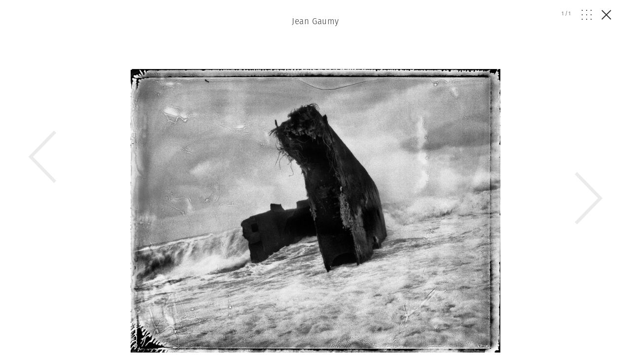

--- FILE ---
content_type: text/html; charset=UTF-8
request_url: https://www.magnumphotos.com/par74977/
body_size: 11068
content:
<!DOCTYPE html>
<html lang="en-US" prefix="og: http://ogp.me/ns#">
<head>
	<meta charset="UTF-8">
	<meta name="robots" content="NOODP">
	<meta name="viewport" content="width=device-width, initial-scale=1.0, user-scalable=0, minimum-scale=1.0, maximum-scale=1.0" />

	<link rel="profile" href="http://gmpg.org/xfn/11">
	<link rel="pingback" href="https://www.magnumphotos.com/xmlrpc.php">
		
	<script type="text/javascript">
		var base_template_url = 'https://www.magnumphotos.com/wp-content/themes/template';
	</script>

	<script src="https://use.typekit.net/zul5ccc.js"></script>
	<script>try{Typekit.load({ async: false });}catch(e){}</script>
	<script>var dw = { ajax: 'https://www.magnumphotos.com/' }</script>

	<link rel="apple-touch-icon" sizes="57x57" href="/wp-content/themes/template/res/img/favicons/apple-touch-icon-57x57.png">
<link rel="apple-touch-icon" sizes="60x60" href="/wp-content/themes/template/res/img/favicons/apple-touch-icon-60x60.png">
<link rel="apple-touch-icon" sizes="72x72" href="/wp-content/themes/template/res/img/favicons/apple-touch-icon-72x72.png">
<link rel="apple-touch-icon" sizes="76x76" href="/wp-content/themes/template/res/img/favicons/apple-touch-icon-76x76.png">
<link rel="apple-touch-icon" sizes="114x114" href="/wp-content/themes/template/res/img/favicons/apple-touch-icon-114x114.png">
<link rel="apple-touch-icon" sizes="120x120" href="/wp-content/themes/template/res/img/favicons/apple-touch-icon-120x120.png">
<link rel="apple-touch-icon" sizes="144x144" href="/wp-content/themes/template/res/img/favicons/apple-touch-icon-144x144.png">
<link rel="apple-touch-icon" sizes="152x152" href="/wp-content/themes/template/res/img/favicons/apple-touch-icon-152x152.png">
<link rel="apple-touch-icon" sizes="180x180" href="/wp-content/themes/template/res/img/favicons/apple-touch-icon-180x180.png">
<link rel="icon" type="image/png" href="/wp-content/themes/template/res/img/favicons/favicon-32x32.png" sizes="32x32">
<link rel="icon" type="image/png" href="/wp-content/themes/template/res/img/favicons/android-chrome-192x192.png" sizes="192x192">
<link rel="icon" type="image/png" href="/wp-content/themes/template/res/img/favicons/favicon-96x96.png" sizes="96x96">
<link rel="icon" type="image/png" href="/wp-content/themes/template/res/img/favicons/favicon-16x16.png" sizes="16x16">
<link rel="manifest" href="/wp-content/themes/template/res/img/favicons/manifest.json">
<meta name="msapplication-TileColor" content="#878787">
<meta name="msapplication-TileImage" content="/wp-content/themes/template/res/img/favicons/mstile-144x144.png">
<meta name="theme-color" content="#878787">	<meta name='robots' content='noindex, follow' />
<link rel="dns-prefetch" href="//cdn-cookieyes.com">
<link rel="preconnect" href="https://cdn-cookieyes.com" crossorigin>
<link rel="dns-prefetch" href="//directory.cookieyes.com">
<link rel="preconnect" href="https://directory.cookieyes.com" crossorigin>
<link rel="dns-prefetch" href="//log.cookieyes.com">
<link rel="preconnect" href="https://log.cookieyes.com" crossorigin>

	<!-- This site is optimized with the Yoast SEO plugin v16.4 - https://yoast.com/wordpress/plugins/seo/ -->
	<title>| Magnum Photos</title><link rel="stylesheet" href="https://www.magnumphotos.com/wp-content/cache/min/1/6cd79c8cf258353b18119d8f22511fbc.css" media="all" data-minify="1" />
	<meta name="twitter:card" content="summary_large_image" />
	<meta name="twitter:title" content="| Magnum Photos" />
	<meta name="twitter:description" content="Between Le Havre &#038; Octeville. Haute-Normandie, France. 1995." />
	<meta name="twitter:image" content="https://www.magnumphotos.com/wp-content/uploads/2016/04/cortex/par74977-overlay.jpg?6321" />
	<script type="application/ld+json" class="yoast-schema-graph">{"@context":"https://schema.org","@graph":[{"@type":"Organization","@id":"https://www.magnumphotos.com/#organization","name":"Magnum Photos","url":"https://www.magnumphotos.com/","sameAs":[],"logo":{"@type":"ImageObject","@id":"https://www.magnumphotos.com/#logo","inLanguage":"en-US","url":"https://www.magnumphotos.com/wp-content/uploads/2024/05/magnum_logo_rgb.png","contentUrl":"https://www.magnumphotos.com/wp-content/uploads/2024/05/magnum_logo_rgb.png","width":1200,"height":1200,"caption":"Magnum Photos"},"image":{"@id":"https://www.magnumphotos.com/#logo"}},{"@type":"WebSite","@id":"https://www.magnumphotos.com/#website","url":"https://www.magnumphotos.com/","name":"Magnum Photos","description":"A photographic cooperative of great diversity and distinction owned by its photographer members","publisher":{"@id":"https://www.magnumphotos.com/#organization"},"potentialAction":[{"@type":"SearchAction","target":"https://www.magnumphotos.com/?s={search_term_string}","query-input":"required name=search_term_string"}],"inLanguage":"en-US"},{"@type":"WebPage","@id":"https://www.magnumphotos.com/wp-content/uploads/2016/04/cortex/par74977.jpg#webpage","url":"https://www.magnumphotos.com/wp-content/uploads/2016/04/cortex/par74977.jpg","name":"| Magnum Photos","isPartOf":{"@id":"https://www.magnumphotos.com/#website"},"datePublished":"2016-04-27T15:04:25+00:00","dateModified":"2016-05-24T14:25:52+00:00","breadcrumb":{"@id":"https://www.magnumphotos.com/wp-content/uploads/2016/04/cortex/par74977.jpg#breadcrumb"},"inLanguage":"en-US","potentialAction":[{"@type":"ReadAction","target":["https://www.magnumphotos.com/wp-content/uploads/2016/04/cortex/par74977.jpg"]}]},{"@type":"BreadcrumbList","@id":"https://www.magnumphotos.com/wp-content/uploads/2016/04/cortex/par74977.jpg#breadcrumb","itemListElement":[{"@type":"ListItem","position":1,"item":{"@type":"WebPage","@id":"https://www.magnumphotos.com/","url":"https://www.magnumphotos.com/","name":"Home"}},{"@type":"ListItem","position":2,"item":{"@id":"https://www.magnumphotos.com/wp-content/uploads/2016/04/cortex/par74977.jpg#webpage"}}]}]}</script>
	<!-- / Yoast SEO plugin. -->


<link rel='dns-prefetch' href='//s.w.org' />
<link rel="alternate" type="application/rss+xml" title="Magnum Photos &raquo;  Comments Feed" href="https://www.magnumphotos.com/feed/?attachment_id=3442" />







<style id='rocket-lazyload-inline-css' type='text/css'>
.rll-youtube-player{position:relative;padding-bottom:56.23%;height:0;overflow:hidden;max-width:100%;}.rll-youtube-player iframe{position:absolute;top:0;left:0;width:100%;height:100%;z-index:100;background:0 0}.rll-youtube-player img{bottom:0;display:block;left:0;margin:auto;max-width:100%;width:100%;position:absolute;right:0;top:0;border:none;height:auto;cursor:pointer;-webkit-transition:.4s all;-moz-transition:.4s all;transition:.4s all}.rll-youtube-player img:hover{-webkit-filter:brightness(75%)}.rll-youtube-player .play{height:72px;width:72px;left:50%;top:50%;margin-left:-36px;margin-top:-36px;position:absolute;background:url(https://www.magnumphotos.com/wp-content/plugins/wp-rocket/assets/img/youtube.png) no-repeat;cursor:pointer}
</style>
<script type='text/javascript' src='https://www.magnumphotos.com/wp-includes/js/jquery/jquery.min.js?ver=3.5.1' id='jquery-core-js'></script>
<script type='text/javascript' src='https://www.magnumphotos.com/wp-includes/js/jquery/jquery-migrate.min.js?ver=3.3.2' id='jquery-migrate-js' defer></script>
<link rel="https://api.w.org/" href="https://www.magnumphotos.com/wp-json/" /><link rel="alternate" type="application/json" href="https://www.magnumphotos.com/wp-json/wp/v2/media/3442" /><link rel="EditURI" type="application/rsd+xml" title="RSD" href="https://www.magnumphotos.com/xmlrpc.php?rsd" />
<link rel="wlwmanifest" type="application/wlwmanifest+xml" href="https://www.magnumphotos.com/wp-includes/wlwmanifest.xml" /> 

<link rel='shortlink' href='https://www.magnumphotos.com/?p=3442' />
<meta property="og:site_name" content="Magnum Photos">
<meta property="fb:admins" content="">
<meta property="article:tag" content="Beach">
<meta property="article:tag" content="Channel">
<meta property="article:tag" content="No Faces">
<meta property="article:tag" content="processed">
<meta property="article:tag" content="Storm">
<meta property="article:tag" content="Water">
<meta property="og:title" content="| Magnum Photos Magnum Photos">
<meta property="og:description" content="Between Le Havre &#038; Octeville. Haute-Normandie, France. 1995.">
<meta property="og:url" content="https://www.magnumphotos.com/par74977/">
<meta property="og:type" content="article">
<meta property="og:image" content="https://www.magnumphotos.com/wp-content/uploads/2016/05/magnum_sharing.jpg">
<meta property="article:section" content="">
<meta property="article:publisher" content="">
<style>
        .wpap-loadmore-wrapper{
            display: flex;
            align-items: center;
            justify-content: center;  
            margin: 20px 0; 
        }   
        .wpap-loadmore-wrapper .wpap-loadmore-button{
            background-color: #ffffff;
            color: ;
            width: 150px;
            height: 50px;
            text-align: center;
            cursor: pointer;
            border-radius: 0px;
            display: flex;
            align-items: center;
            justify-content: center;
            ;
            box-shadow: 1px 1px 10px 0 #b4b4b4;
            
        }
        .wpap-visibility-hidden{
           display: none;
        }
        .wpap-loadmore-wrapper .wpap-loadmore-button{
           visibility: hidden;
        }
            .wp-ajax-pagination-loading{
                position:fixed;
                display: block;
                top:0;
                left: 0;
                width: 100%;
                height: 100%;
                background-color: rgba(0,0,0,0.4);
                z-index:10000;
                background-image: url('https://www.magnumphotos.com/wp-content/plugins/wp-ajax-pagination/assets/frontend/img/loader.gif');
                background-position: 50% 50%;
                background-size: 60px;
                background-repeat: no-repeat; 
            }
            </style><meta content="Between Le Havre &amp; Octeville. Haute-Normandie, France. 1995." property="og:description" /><meta content="Between Le Havre &amp; Octeville. Haute-Normandie, France. 1995." property="twitter:description" /><meta content="https://www.magnumphotos.com/wp-content/uploads/2016/04/cortex/par74977-overlay.jpg?0.70239700 1769902394" property="og:image" /><meta content="https://www.magnumphotos.com/wp-content/uploads/2016/04/cortex/par74977-overlay.jpg?0.70239700 1769902394" property="twitter:image" /><meta name="twitter:card" content="summary" /><meta name="robots" content="index, follow" />		<style type="text/css" id="wp-custom-css">
			.gallery-arrow{
	width: 53px !important;
}
.story-big-image .gallery-arrow.gallery-arrow--right {
    top: 46% !important;
}
.teasers .gallery-arrow.gallery-arrow--right {
    top: 23% !important;
}
		</style>
		<noscript><style id="rocket-lazyload-nojs-css">.rll-youtube-player, [data-lazy-src]{display:none !important;}</style></noscript>	
	<meta property="fb:pages" content="15974534830" />
	<meta name="p:domain_verify" content="e81b1ad3f509f565527812cb8054e6eb"/>
</head>

<body class="attachment attachment-template-default single single-attachment postid-3442 attachmentid-3442 attachment-jpeg simplified attachment-par74977 subpage">
<script>document.body.className += ' loading';</script>

<div id="content"><div class="b-overlay  show visible" data-index="1">
	<div class="slider overlay">
		<div class="b-overlay__header">
												<h2 class="b-overlay__title category-photographer category-hover mt30"><a href="https://www.magnumphotos.com/photographer/jean-gaumy/">Jean Gaumy</a></h2>
										
			<div class="b-overlay__controls category-photographer">
				<div class="counter overlay-control">
					<span class="active">1</span>/<span class="sum">1</span>
				</div>
				<div class="grid-open js-overlay-grid-open overlay-control"><svg id="Layer_1" data-name="Layer 1" xmlns="http://www.w3.org/2000/svg" viewBox="0 0 20 19.98"><defs><style>.cls-1{fill:#312e2d;}</style></defs><title>dots</title><rect class="cls-1" width="1.82" height="1.86"/><rect class="cls-1" y="9.06" width="1.82" height="1.86"/><rect class="cls-1" y="18.12" width="1.82" height="1.86"/><rect class="cls-1" x="9.09" width="1.82" height="1.86"/><rect class="cls-1" x="9.09" y="9.06" width="1.82" height="1.86"/><rect class="cls-1" x="9.09" y="18.12" width="1.82" height="1.86"/><rect class="cls-1" x="18.18" width="1.82" height="1.86"/><rect class="cls-1" x="18.18" y="9.06" width="1.82" height="1.86"/><rect class="cls-1" x="18.18" y="18.12" width="1.82" height="1.86"/></svg></div>
				<div class="grid-close js-overlay-grid-close grid-control"><svg id="Layer_1" data-name="Layer 1" xmlns="http://www.w3.org/2000/svg" xmlns:xlink="http://www.w3.org/1999/xlink" viewBox="0 0 39.9 15"><defs><style>.cls-1,.cls-3{fill:none;}.cls-2{clip-path:url(#clip-path);}.cls-3{stroke:#312e2d;}</style><clipPath id="clip-path" transform="translate(-254 -375)"><rect class="cls-1" x="254" y="375" width="39.9" height="15"/></clipPath></defs><title>gallery</title><g class="cls-2"><rect class="cls-3" x="10.87" y="0.5" width="18.77" height="14"/><polyline class="cls-3" points="36.33 5.18 39.22 8.28 36.33 11.37"/><polyline class="cls-3" points="3.57 5.18 0.68 8.28 3.57 11.37"/></g></svg></div>
				<a href="" class="close js-overlay-close">
					<em class="line-1"></em>
					<em class="line-2"></em>
				</a>
			</div>
		</div>
		<div class="swiper-container">
			<div class="swiper-wrapper">
									<div class="swiper-slide" data-id="3442" data-url="https://www.magnumphotos.com/par74977/">
						<div type="text/html" class="slide-content" style="padding-bottom:10px">
						<div class="content-outer">	
				<div class="story-big-image">
			<a href="#" class="teaser size-story-big layout-centered image-player-link" data-image-id="3442">
				<span class="teaser-inside">
					<div class="image main-image">
						<img width="1305" height="1000" src="https://content.magnumphotos.com/wp-content/uploads/2016/04/cortex/par74977-overlay.jpg" class="attachment-overlay size-overlay" alt="" loading="lazy" />					</div>
				</span>
			</a>

						<div class="content-inner">
			
			

<div class="b-caption ">
	
	<div class="b-caption__text">
					<span class="b-caption__title">Jean Gaumy </span>Between Le Havre & Octeville. Haute-Normandie, France. 1995. <span class="b-caption__copy">© Jean Gaumy | Magnum Photos</span>			</div>
</div>
						</div>
			
					</div>

	
</div>
<div style="clear:both"></div>

						<div class="b-overlay__bottom">
							
							<div class="content-outer story__footer">
	<div class="content-inner">
		<div class="content-narrow">

				
						<div class="story__footer__line smaller">
				<a href="https://www.magnumphotos.com/photographer/jean-gaumy/" class="photographer photographer--with-image small">
	<span class="photographer__inside">
					<div class="img-container">
				<img width="35" height="35" src="//www.magnumphotos.com/wp-content/plugins/a3-lazy-load/assets/images/lazy_placeholder.gif" data-lazy-type="image" data-src="https://content.magnumphotos.com/wp-content/uploads/2016/04/GAJ2021000G2011-copie-6-35x35.jpg" class="lazy lazy-hidden attachment-photographer-small size-photographer-small wp-post-image" alt="" loading="lazy" /><noscript><img width="35" height="35" src="https://content.magnumphotos.com/wp-content/uploads/2016/04/GAJ2021000G2011-copie-6-35x35.jpg" class="attachment-photographer-small size-photographer-small wp-post-image" alt="" loading="lazy" /></noscript>	
			</div>
		
					<span class="name">
				Jean Gaumy			</span>
			</span>
</a>			</div>
			
			
							<a href="https://www.magnumphotos.com/work-with-magnum/">
					<div class="story__footer__additional story__footer__line commissions license">
						Commission a Magnum photographer
					</div>
				</a>
										<a href="https://www.magnumphotos.com/magnum-gallery/">
					<div class="story__footer__additional license">
						Fine Collectors’ Prints
					</div>
				</a>
			
						<div class="story__footer__line tags">
									<a href="https://www.magnumphotos.com/?s=Water">
												<span class="tag category-hover">Water</span>
					</a>
							</div>
			
			
		<div class="story__footer__teasers">

			
			
		</div>

		<div style="clear: both;"></div>

		</div>

	</div>
</div>
															<div class="b-overlay__related">
	<div class="content-outer teasers five-cols">
		<div class="content-inner">
			<h3 class="title"><strong>Explore More</strong></h3>

			<div class="masonry">
				<a href="https://www.magnumphotos.com/newsroom/conflict/embedding-in-iraq/" class="teaser  size-medium layout-centered category-conflict category-newsroom" id="teaser-66914" >
	<span class="teaser-inside">
		
		<div class="image">
			<img width="180" height="119" src="https://content.magnumphotos.com/wp-content/uploads/2018/03/cortex/nyc48204-teaser-medium-width.jpg" class="attachment-teaser-medium-width size-teaser-medium-width" alt="" loading="lazy" />		</div>

					<div class="data">
				<p class="category">
					<span class="">
						News					</span>
				</p>
				<h4 class="category-hover">Embedding in Iraq</h4>

				
				
									<h5 class="category-photographer category-hover">Magnum Photographers</h5>
				
				
							</div>
			</span>
</a><a href="https://www.magnumphotos.com/newsroom/politics/jonas-bendiksen-satellites-15-years/" class="teaser  size-medium layout-centered category-politics category-newsroom" id="teaser-4707" >
	<span class="teaser-inside">
		
		<div class="image">
			<img width="180" height="120" src="https://content.magnumphotos.com/wp-content/uploads/2016/04/NYC37826-180x120.jpg" class="attachment-teaser-medium-width size-teaser-medium-width" alt="" loading="lazy" />		</div>

					<div class="data">
				<p class="category">
					<span class="">
						News					</span>
				</p>
				<h4 class="category-hover">The Making of Satellites</h4>

				
				
									<h5 class="category-photographer category-hover">Jonas Bendiksen</h5>
				
				
							</div>
			</span>
</a><a href="https://www.magnumphotos.com/arts-culture/trent-parke-minutes-to-midnight/" class="teaser  size-medium layout-centered category-arts-culture" id="teaser-14564" >
	<span class="teaser-inside">
		
		<div class="image">
			<img width="180" height="116" src="https://content.magnumphotos.com/wp-content/uploads/2016/05/cortex/lon66010-teaser-medium-width.jpg" class="attachment-teaser-medium-width size-teaser-medium-width" alt="" loading="lazy" />		</div>

					<div class="data">
				<p class="category">
					<span class="">
						Arts &amp; Culture					</span>
				</p>
				<h4 class="category-hover">Minutes to Midnight</h4>

				
				
									<h5 class="category-photographer category-hover">Trent Parke</h5>
				
				
							</div>
			</span>
</a><a href="https://www.magnumphotos.com/arts-culture/chris-steele-perkins-afghanistan/" class="teaser  size-medium layout-centered category-arts-culture" id="teaser-8301" >
	<span class="teaser-inside">
		
		<div class="image">
			<img width="180" height="124" src="https://content.magnumphotos.com/wp-content/uploads/2016/05/lon38-overlay-180x124.jpg" class="attachment-teaser-medium-width size-teaser-medium-width" alt="" loading="lazy" />		</div>

					<div class="data">
				<p class="category">
					<span class="">
						Arts &amp; Culture					</span>
				</p>
				<h4 class="category-hover">Afghanistan: A Personal Homage</h4>

				
				
									<h5 class="category-photographer category-hover">Chris Steele-Perkins</h5>
				
				
							</div>
			</span>
</a><a href="https://www.magnumphotos.com/arts-culture/society-arts-culture/trent-parke-dreamlife/" class="teaser  size-medium layout-centered category-society-arts-culture category-arts-culture" id="teaser-14653" >
	<span class="teaser-inside">
		
		<div class="image">
			<img width="180" height="121" src="https://content.magnumphotos.com/wp-content/uploads/2016/05/cortex/lon38311-teaser-medium-width.jpg" class="attachment-teaser-medium-width size-teaser-medium-width" alt="" loading="lazy" />		</div>

					<div class="data">
				<p class="category">
					<span class="">
						Arts &amp; Culture					</span>
				</p>
				<h4 class="category-hover">Dream/Life</h4>

				
				
									<h5 class="category-photographer category-hover">Trent Parke</h5>
				
				
							</div>
			</span>
</a><a href="https://www.magnumphotos.com/arts-culture/society-arts-culture/inge-morath-new-york/" class="teaser  size-medium layout-centered category-society-arts-culture category-arts-culture" id="teaser-14721" >
	<span class="teaser-inside">
		
		<div class="image">
			<img width="180" height="271" src="https://content.magnumphotos.com/wp-content/uploads/2016/05/cortex/nyc11273-teaser-medium-width.jpg" class="attachment-teaser-medium-width size-teaser-medium-width" alt="" loading="lazy" />		</div>

					<div class="data">
				<p class="category">
					<span class="">
						Arts &amp; Culture					</span>
				</p>
				<h4 class="category-hover">New York: Four Decades of History</h4>

				
				
									<h5 class="category-photographer category-hover">Inge Morath</h5>
				
				
							</div>
			</span>
</a><a href="https://www.magnumphotos.com/arts-culture/society-arts-culture/constantine-manos-american-color/" class="teaser  size-medium layout-centered category-society-arts-culture category-arts-culture" id="teaser-15866" >
	<span class="teaser-inside">
		
		<div class="image">
			<img width="180" height="121" src="https://content.magnumphotos.com/wp-content/uploads/2016/05/cortex/nyc8412-teaser-medium-width.jpg" class="attachment-teaser-medium-width size-teaser-medium-width" alt="" loading="lazy" />		</div>

					<div class="data">
				<p class="category">
					<span class="">
						Arts &amp; Culture					</span>
				</p>
				<h4 class="category-hover">American Color</h4>

				
				
									<h5 class="category-photographer category-hover">Constantine Manos</h5>
				
				
							</div>
			</span>
</a><a href="https://www.magnumphotos.com/newsroom/society/david-seymour-children-of-europe/" class="teaser  size-medium layout-centered category-society category-newsroom" id="teaser-11786" >
	<span class="teaser-inside">
		
		<div class="image">
			<img width="180" height="224" src="https://content.magnumphotos.com/wp-content/uploads/2017/07/PAR231764_-180x224.jpg" class="attachment-teaser-medium-width size-teaser-medium-width" alt="" loading="lazy" />		</div>

					<div class="data">
				<p class="category">
					<span class="">
						News					</span>
				</p>
				<h4 class="category-hover">Children of Europe</h4>

				
				
									<h5 class="category-photographer category-hover">David Seymour</h5>
				
				
							</div>
			</span>
</a>			</div>
		</div>
	</div>
</div>													</div>

						<div style="clear:both"></div>						</div>
					</div>
				
							</div>

			<div class="gallery-arrow--left gallery-arrow gallery-arrow--wide">
	<svg xmlns="http://www.w3.org/2000/svg" viewBox="0 0 15.91 31.08">
	<polyline class="cls-1" points="0.36 30.73 15.21 15.54 0.36 0.35"/>
</svg></div>
<div class="gallery-arrow--right gallery-arrow gallery-arrow--wide">
	<svg xmlns="http://www.w3.org/2000/svg" viewBox="0 0 15.91 31.08">
	<polyline class="cls-1" points="0.36 30.73 15.21 15.54 0.36 0.35"/>
</svg></div>
			<div class="b-overlay__grid">
				<div class="content-outer">
					<div class="content-inner teasers five-cols">
						<div class="masonry">
															<a href="https://www.magnumphotos.com/par74977/" class="teaser grid-item grid-item-0 size-medium layout-centered fixed-width format-teaser" data-index="0">
									<span class="teaser-inside">
										<div class="image">
											<img width="180" height="138" src="https://content.magnumphotos.com/wp-content/uploads/2016/04/cortex/par74977-180x138.jpg" class="attachment-teaser-medium-width size-teaser-medium-width" alt="" loading="lazy" />										</div>
									</span>
								</a>

													</div>
					</div>
				</div>
			</div>
		</div>
	</div>
</div></div><!-- /#content -->

<!--[if lt IE 9]>
	<script src="https://www.magnumphotos.com/wp-content/themes/template/res/js/vendor/html5shiv.min.js" type="text/javascript"></script>
	<script src="https://www.magnumphotos.com/wp-content/themes/template/res/js/oldbrowser.js" type="text/javascript"></script>
<![endif]-->

<!-- Twitter universal website tag code -->
<script>
!function(e,t,n,s,u,a){e.twq||(s=e.twq=function(){s.exe?s.exe.apply(s,arguments):s.queue.push(arguments);
},s.version='1.1',s.queue=[],u=t.createElement(n),u.async=!0,u.src='//static.ads-twitter.com/uwt.js',
a=t.getElementsByTagName(n)[0],a.parentNode.insertBefore(u,a))}(window,document,'script');
// Insert Twitter Pixel ID and Standard Event data below
twq('init','nvjzu');
twq('track','PageView');
</script>
<!-- End Twitter universal website tag code -->

<!-- Twitter single-event website tag code -->
<script data-minify="1" src="https://www.magnumphotos.com/wp-content/cache/min/1/oct.js?ver=1768916270" type="text/javascript" defer></script>
<script type="text/javascript">twttr.conversion.trackPid('nvjzw', { tw_sale_amount: 0, tw_order_quantity: 0 });</script>
<noscript>
<img height="1" width="1" style="display:none;" alt="" src="https://analytics.twitter.com/i/adsct?txn_id=nvjzw&p_id=Twitter&tw_sale_amount=0&tw_order_quantity=0" />
<img height="1" width="1" style="display:none;" alt="" src="//t.co/i/adsct?txn_id=nvjzw&p_id=Twitter&tw_sale_amount=0&tw_order_quantity=0" />
</noscript>
<!-- End Twitter single-event website tag code -->

    <script>
        function SetCookie(cName, cValue, expDays) {
            var date = new Date();
            var time = date.getTime();
            var expireTime = time + (expDays * 3600 * 1000 * 24);
            date.setTime(expireTime);
            const expires = "expires=" + date.toUTCString();
            document.cookie = cName + "=" + cValue + "; " + expires + "; path=/;domain=magnumphotos.com";
        }
        jQuery(document).ready(function() {
            if (getCookie("hide-stay-in-touch").length || getCookie("wp-user-info").length) {
                 jQuery(".stickyFooter").fadeOut();
             } else {
                 jQuery(".stickyFooter").show();
             }

            jQuery(".closeIcon").click(function() {
                jQuery(".stickyFooter").fadeOut();              
                SetCookie('hide-stay-in-touch', 'Yes', '7');
            })
        });
    </script>
	<script>
		(function(i,s,o,g,r,a,m){i['GoogleAnalyticsObject']=r;i[r]=i[r]||function(){
		(i[r].q=i[r].q||[]).push(arguments)},i[r].l=1*new Date();a=s.createElement(o),
		m=s.getElementsByTagName(o)[0];a.async=1;a.src=g;m.parentNode.insertBefore(a,m)
		})(window,document,'script','https://www.magnumphotos.com/wp-content/cache/busting/google-tracking/ga-575b5480531da4d14e7453e2016fe0bc.js','ga');

		ga('create', 'UA-19305655-6', 'auto');
		ga('set', 'anonymizeIp', true);
		ga('send', 'pageview');

		window.addEventListener ?
		window.addEventListener('scroll', testScroll, false) :
		window.attachEvent('onscroll', testScroll);

		var scrollCount = 0;
		function testScroll() {
			++scrollCount;
			if (scrollCount == 2) {
				ga('send', 'event', 'window', 'scrolled');
			}
		};
	</script>
	<script type='text/javascript' id='rocket-browser-checker-js-after'>
"use strict";var _createClass=function(){function defineProperties(target,props){for(var i=0;i<props.length;i++){var descriptor=props[i];descriptor.enumerable=descriptor.enumerable||!1,descriptor.configurable=!0,"value"in descriptor&&(descriptor.writable=!0),Object.defineProperty(target,descriptor.key,descriptor)}}return function(Constructor,protoProps,staticProps){return protoProps&&defineProperties(Constructor.prototype,protoProps),staticProps&&defineProperties(Constructor,staticProps),Constructor}}();function _classCallCheck(instance,Constructor){if(!(instance instanceof Constructor))throw new TypeError("Cannot call a class as a function")}var RocketBrowserCompatibilityChecker=function(){function RocketBrowserCompatibilityChecker(options){_classCallCheck(this,RocketBrowserCompatibilityChecker),this.passiveSupported=!1,this._checkPassiveOption(this),this.options=!!this.passiveSupported&&options}return _createClass(RocketBrowserCompatibilityChecker,[{key:"_checkPassiveOption",value:function(self){try{var options={get passive(){return!(self.passiveSupported=!0)}};window.addEventListener("test",null,options),window.removeEventListener("test",null,options)}catch(err){self.passiveSupported=!1}}},{key:"initRequestIdleCallback",value:function(){!1 in window&&(window.requestIdleCallback=function(cb){var start=Date.now();return setTimeout(function(){cb({didTimeout:!1,timeRemaining:function(){return Math.max(0,50-(Date.now()-start))}})},1)}),!1 in window&&(window.cancelIdleCallback=function(id){return clearTimeout(id)})}},{key:"isDataSaverModeOn",value:function(){return"connection"in navigator&&!0===navigator.connection.saveData}},{key:"supportsLinkPrefetch",value:function(){var elem=document.createElement("link");return elem.relList&&elem.relList.supports&&elem.relList.supports("prefetch")&&window.IntersectionObserver&&"isIntersecting"in IntersectionObserverEntry.prototype}},{key:"isSlowConnection",value:function(){return"connection"in navigator&&"effectiveType"in navigator.connection&&("2g"===navigator.connection.effectiveType||"slow-2g"===navigator.connection.effectiveType)}}]),RocketBrowserCompatibilityChecker}();
</script>
<script type='text/javascript' id='rocket-preload-links-js-extra'>
/* <![CDATA[ */
var RocketPreloadLinksConfig = {"excludeUris":"\/(.+\/)?feed\/?.+\/?|\/(?:.+\/)?embed\/|\/(index\\.php\/)?wp\\-json(\/.*|$)|\/wp-admin\/|\/logout\/|\/log_magnum\/","usesTrailingSlash":"1","imageExt":"jpg|jpeg|gif|png|tiff|bmp|webp|avif","fileExt":"jpg|jpeg|gif|png|tiff|bmp|webp|avif|php|pdf|html|htm","siteUrl":"https:\/\/www.magnumphotos.com","onHoverDelay":"100","rateThrottle":"3"};
/* ]]> */
</script>
<script type='text/javascript' id='rocket-preload-links-js-after'>
(function() {
"use strict";var r="function"==typeof Symbol&&"symbol"==typeof Symbol.iterator?function(e){return typeof e}:function(e){return e&&"function"==typeof Symbol&&e.constructor===Symbol&&e!==Symbol.prototype?"symbol":typeof e},e=function(){function i(e,t){for(var n=0;n<t.length;n++){var i=t[n];i.enumerable=i.enumerable||!1,i.configurable=!0,"value"in i&&(i.writable=!0),Object.defineProperty(e,i.key,i)}}return function(e,t,n){return t&&i(e.prototype,t),n&&i(e,n),e}}();function i(e,t){if(!(e instanceof t))throw new TypeError("Cannot call a class as a function")}var t=function(){function n(e,t){i(this,n),this.browser=e,this.config=t,this.options=this.browser.options,this.prefetched=new Set,this.eventTime=null,this.threshold=1111,this.numOnHover=0}return e(n,[{key:"init",value:function(){!this.browser.supportsLinkPrefetch()||this.browser.isDataSaverModeOn()||this.browser.isSlowConnection()||(this.regex={excludeUris:RegExp(this.config.excludeUris,"i"),images:RegExp(".("+this.config.imageExt+")$","i"),fileExt:RegExp(".("+this.config.fileExt+")$","i")},this._initListeners(this))}},{key:"_initListeners",value:function(e){-1<this.config.onHoverDelay&&document.addEventListener("mouseover",e.listener.bind(e),e.listenerOptions),document.addEventListener("mousedown",e.listener.bind(e),e.listenerOptions),document.addEventListener("touchstart",e.listener.bind(e),e.listenerOptions)}},{key:"listener",value:function(e){var t=e.target.closest("a"),n=this._prepareUrl(t);if(null!==n)switch(e.type){case"mousedown":case"touchstart":this._addPrefetchLink(n);break;case"mouseover":this._earlyPrefetch(t,n,"mouseout")}}},{key:"_earlyPrefetch",value:function(t,e,n){var i=this,r=setTimeout(function(){if(r=null,0===i.numOnHover)setTimeout(function(){return i.numOnHover=0},1e3);else if(i.numOnHover>i.config.rateThrottle)return;i.numOnHover++,i._addPrefetchLink(e)},this.config.onHoverDelay);t.addEventListener(n,function e(){t.removeEventListener(n,e,{passive:!0}),null!==r&&(clearTimeout(r),r=null)},{passive:!0})}},{key:"_addPrefetchLink",value:function(i){return this.prefetched.add(i.href),new Promise(function(e,t){var n=document.createElement("link");n.rel="prefetch",n.href=i.href,n.onload=e,n.onerror=t,document.head.appendChild(n)}).catch(function(){})}},{key:"_prepareUrl",value:function(e){if(null===e||"object"!==(void 0===e?"undefined":r(e))||!1 in e||-1===["http:","https:"].indexOf(e.protocol))return null;var t=e.href.substring(0,this.config.siteUrl.length),n=this._getPathname(e.href,t),i={original:e.href,protocol:e.protocol,origin:t,pathname:n,href:t+n};return this._isLinkOk(i)?i:null}},{key:"_getPathname",value:function(e,t){var n=t?e.substring(this.config.siteUrl.length):e;return n.startsWith("/")||(n="/"+n),this._shouldAddTrailingSlash(n)?n+"/":n}},{key:"_shouldAddTrailingSlash",value:function(e){return this.config.usesTrailingSlash&&!e.endsWith("/")&&!this.regex.fileExt.test(e)}},{key:"_isLinkOk",value:function(e){return null!==e&&"object"===(void 0===e?"undefined":r(e))&&(!this.prefetched.has(e.href)&&e.origin===this.config.siteUrl&&-1===e.href.indexOf("?")&&-1===e.href.indexOf("#")&&!this.regex.excludeUris.test(e.href)&&!this.regex.images.test(e.href))}}],[{key:"run",value:function(){"undefined"!=typeof RocketPreloadLinksConfig&&new n(new RocketBrowserCompatibilityChecker({capture:!0,passive:!0}),RocketPreloadLinksConfig).init()}}]),n}();t.run();
}());
</script>
<script data-minify="1" type='text/javascript' src='https://www.magnumphotos.com/wp-content/cache/min/1/wp-content/themes/template/res/js/vendor/modernizr.custom.54282.js?ver=1768916270' id='modernizr-js' defer></script>
<script data-minify="1" type='text/javascript' src='https://www.magnumphotos.com/wp-content/cache/min/1/wp-content/themes/template/res/js/functions.js?ver=1768916270' id='functions-js' defer></script>
<script data-minify="1" type='text/javascript' src='https://www.magnumphotos.com/wp-content/cache/min/1/wp-content/themes/template/res/js/vendor/lodash.throttle.js?ver=1768916270' id='lodash-throttle-js' defer></script>
<script type='text/javascript' src='https://www.magnumphotos.com/wp-content/themes/template/res/js/vendor/jquery.matchHeight-min.js?ver=0.6.1' id='matchHeight-js' defer></script>
<script type='text/javascript' src='https://www.magnumphotos.com/wp-content/themes/template/res/js/vendor/jquery.scrolldepth.min.js?ver=0.8.1' id='scrollDepth-js' defer></script>
<script type='text/javascript' src='https://www.magnumphotos.com/wp-content/themes/template/res/js/vendor/masonry.pkgd.min.js?ver=0.6.1' id='dw-isotope-js' defer></script>
<script type='text/javascript' src='https://www.magnumphotos.com/wp-content/themes/template/res/js/vendor/select2.min.js?ver=1.0' id='select2-js' defer></script>
<script data-minify="1" type='text/javascript' src='https://www.magnumphotos.com/wp-content/cache/min/1/wp-content/themes/template/res/js/vendor/swiper.js?ver=1768916270' id='swiper-js' defer></script>
<script data-minify="1" type='text/javascript' src='https://www.magnumphotos.com/wp-content/cache/min/1/wp-content/themes/template/res/js/vendor/autofill-event.js?ver=1768916270' id='autofill-event-js' defer></script>
<script type='text/javascript' src='https://www.magnumphotos.com/wp-content/themes/template/res/js/vendor/scrollReveal.min.js?ver=1.0' id='dw-scrollReveal-js' defer></script>
<script data-minify="1" type='text/javascript' src='https://www.magnumphotos.com/wp-content/cache/min/1/wp-content/themes/template/res/js/general.js?ver=1768916270' id='dw-general-js' defer></script>
<script data-minify="1" type='text/javascript' src='https://www.magnumphotos.com/wp-content/cache/min/1/wp-content/themes/template/res/js/anims.js?ver=1768916270' id='dw-anims-js' defer></script>
<script data-minify="1" type='text/javascript' src='https://www.magnumphotos.com/wp-content/cache/min/1/wp-content/themes/template/res/js/slider.js?ver=1768916270' id='dw-slider-js' defer></script>
<script data-minify="1" type='text/javascript' src='https://www.magnumphotos.com/wp-content/cache/min/1/wp-content/themes/template/res/js/vendor/js.cookie.js?ver=1768916270' id='dw-cookie-js' defer></script>
<script data-minify="1" type='text/javascript' src='https://www.magnumphotos.com/wp-content/cache/min/1/wp-content/themes/template/res/js/filter.js?ver=1768916270' id='dw-filter-js' defer></script>
<script data-minify="1" type='text/javascript' src='https://www.magnumphotos.com/wp-content/cache/min/1/wp-content/themes/template/res/js/vendor/jquery-cookie.js?ver=1768916270' id='magnum-cookie-js' defer></script>
<script data-minify="1" type='text/javascript' src='https://www.magnumphotos.com/wp-content/cache/min/1/wp-content/themes/template/res/js/magnum-menu.js?ver=1768916270' id='magnum-menu-js' defer></script>
<script type='text/javascript' id='magnum-cart-js-extra'>
/* <![CDATA[ */
var acme_ajax_object = {"ajax_url":"https:\/\/www.magnumphotos.com\/wp-admin\/admin-ajax.php","security":"d4c7e63c10","magento_instance":"https:\/\/pay.magnumphotos.com","shop_instance":"https:\/\/event.magnumphotos.com","learn_instance":"https:\/\/learn.magnumphotos.com"};
/* ]]> */
</script>
<script data-minify="1" type='text/javascript' src='https://www.magnumphotos.com/wp-content/cache/min/1/wp-content/themes/template/res/js/magnum-cart.js?ver=1768916270' id='magnum-cart-js' defer></script>
<script data-minify="1" type='text/javascript' src='https://www.magnumphotos.com/wp-content/cache/min/1/wp-content/themes/template/res/js/main.js?ver=1768916270' id='dw-main-js' defer></script>
<script data-minify="1" type='text/javascript' src='https://www.magnumphotos.com/wp-content/cache/min/1/wp-content/themes/template/res/js/search.js?ver=1768916270' id='dw-search-js' defer></script>
<script data-minify="1" type='text/javascript' src='https://www.magnumphotos.com/wp-content/cache/min/1/wp-content/themes/template/res/js/single.js?ver=1768916270' id='single-js' defer></script>
<script type='text/javascript' id='jquery-lazyloadxt-js-extra'>
/* <![CDATA[ */
var a3_lazyload_params = {"apply_images":"1","apply_videos":"1"};
/* ]]> */
</script>
<script type='text/javascript' src='//www.magnumphotos.com/wp-content/plugins/a3-lazy-load/assets/js/jquery.lazyloadxt.extra.min.js?ver=2.4.8' id='jquery-lazyloadxt-js' defer></script>
<script type='text/javascript' src='//www.magnumphotos.com/wp-content/plugins/a3-lazy-load/assets/js/jquery.lazyloadxt.srcset.min.js?ver=2.4.8' id='jquery-lazyloadxt-srcset-js' defer></script>
<script type='text/javascript' id='jquery-lazyloadxt-extend-js-extra'>
/* <![CDATA[ */
var a3_lazyload_extend_params = {"edgeY":"0","horizontal_container_classnames":""};
/* ]]> */
</script>
<script data-minify="1" type='text/javascript' src='https://www.magnumphotos.com/wp-content/cache/min/1/wp-content/plugins/a3-lazy-load/assets/js/jquery.lazyloadxt.extend.js?ver=1768916270' id='jquery-lazyloadxt-extend-js' defer></script>
<script type='text/javascript'>
            function makeHttpObject() {
                try {return new XMLHttpRequest();}
                catch (error) {}
                try {return new ActiveXObject("Msxml2.XMLHTTP");}
                catch (error) {}
                try {return new ActiveXObject("Microsoft.XMLHTTP");}
                catch (error) {}
            
                throw new Error("Could not create HTTP request object.");
           }jQuery(document).ready(function($){
        var load_more_clicked = false;
        
                    if($(".custompagblk").length != 0){
                    $(".pagination-blog").before("<div class='wpap-loadmore-wrapper'><span class='wpap-loadmore-button loadmore-button-0 wpap_button_text' data-pages='0' data-page='1' data-link='https://www.magnumphotos.com/par74977/'>Load more</span></div>");
                    $(".pagination-blog").addClass('wpap-visibility-hidden');
                    }
                    var button = $('.loadmore-button-0');
                    
                    if(button.length != 0){
                                      
                        var pageNext = button.data('page');
                      
                        var pages = button.data('pages');
                        
                        var isLoading = false;
                        var endLoading = false;
                        
                         if(pageNext < pages){
                         pageNext++;
                         }
                                              
                         $(window).scroll(function(){
                         
                            if( ($(document).scrollTop() + $(window).height()  > button.offset().top && button.offset().top > $(document).scrollTop() || !load_more_clicked) && !isLoading && !endLoading){
                              load_more_clicked = true;
                                 var link = button.data('link');   
                            var arr = link.split('?',2);
                            if(arr.length == 1){
                            link = link +'page/'+pageNext+'/'; 
                            }
                            if(arr.length == 2){
                            link = arr[0] +'page/'+pageNext+'/' +'?' + arr[1]; 
                            }                                                                          
                                window.history.pushState('', 'Title', link);  
                                $('body').append('<div class="wp-ajax-pagination-loading"></div>');
                                isLoading = true;                       

                                var request = makeHttpObject();
                    
                                request.open("POST", link , true);
                                request.send(null);
                                request.onreadystatechange = function() {
                    
                                    if (request.readyState == 4){
                                             
                                        var htmlDoc = $( request.responseText );
                                        var html = htmlDoc.find('.custompagblk').html();
                                        var htmlNav = htmlDoc.find('.pagination-blog').html();
                    
                                        $(".custompagblk").children().last().after(html);
                                        
                                        $('.wp-ajax-pagination-loading').remove();
                                        isLoading = false;
                                                                         
                                         if(pageNext == pages){
                                           button.remove();
                                           endLoading = true;
                                         }else{
                                          pageNext++;
                                         }
                                                                                                                                  
                                        
                                    }
                                }; 
                                 
                            }
                        });
                            
                   }});</script><script>window.lazyLoadOptions={elements_selector:"iframe[data-lazy-src]",data_src:"lazy-src",data_srcset:"lazy-srcset",data_sizes:"lazy-sizes",class_loading:"lazyloading",class_loaded:"lazyloaded",threshold:300,callback_loaded:function(element){if(element.tagName==="IFRAME"&&element.dataset.rocketLazyload=="fitvidscompatible"){if(element.classList.contains("lazyloaded")){if(typeof window.jQuery!="undefined"){if(jQuery.fn.fitVids){jQuery(element).parent().fitVids()}}}}}};window.addEventListener('LazyLoad::Initialized',function(e){var lazyLoadInstance=e.detail.instance;if(window.MutationObserver){var observer=new MutationObserver(function(mutations){var image_count=0;var iframe_count=0;var rocketlazy_count=0;mutations.forEach(function(mutation){for(i=0;i<mutation.addedNodes.length;i++){if(typeof mutation.addedNodes[i].getElementsByTagName!=='function'){continue}
if(typeof mutation.addedNodes[i].getElementsByClassName!=='function'){continue}
images=mutation.addedNodes[i].getElementsByTagName('img');is_image=mutation.addedNodes[i].tagName=="IMG";iframes=mutation.addedNodes[i].getElementsByTagName('iframe');is_iframe=mutation.addedNodes[i].tagName=="IFRAME";rocket_lazy=mutation.addedNodes[i].getElementsByClassName('rocket-lazyload');image_count+=images.length;iframe_count+=iframes.length;rocketlazy_count+=rocket_lazy.length;if(is_image){image_count+=1}
if(is_iframe){iframe_count+=1}}});if(image_count>0||iframe_count>0||rocketlazy_count>0){lazyLoadInstance.update()}});var b=document.getElementsByTagName("body")[0];var config={childList:!0,subtree:!0};observer.observe(b,config)}},!1)</script><script data-no-minify="1" async src="https://www.magnumphotos.com/wp-content/plugins/wp-rocket/assets/js/lazyload/16.1/lazyload.min.js"></script><script>function lazyLoadThumb(e){var t='<img src="https://i.ytimg.com/vi/ID/hqdefault.jpg" alt="" width="480" height="360">',a='<div class="play"></div>';return t.replace("ID",e)+a}function lazyLoadYoutubeIframe(){var e=document.createElement("iframe"),t="ID?autoplay=1";t+=0===this.dataset.query.length?'':'&'+this.dataset.query;e.setAttribute("src",t.replace("ID",this.dataset.src)),e.setAttribute("frameborder","0"),e.setAttribute("allowfullscreen","1"),e.setAttribute("allow", "accelerometer; autoplay; encrypted-media; gyroscope; picture-in-picture"),this.parentNode.replaceChild(e,this)}document.addEventListener("DOMContentLoaded",function(){var e,t,a=document.getElementsByClassName("rll-youtube-player");for(t=0;t<a.length;t++)e=document.createElement("div"),e.setAttribute("data-id",a[t].dataset.id),e.setAttribute("data-query", a[t].dataset.query),e.setAttribute("data-src", a[t].dataset.src),e.innerHTML=lazyLoadThumb(a[t].dataset.id),e.onclick=lazyLoadYoutubeIframe,a[t].appendChild(e)});</script></body>
</html>
<!-- This website is like a Rocket, isn't it? Performance optimized by WP Rocket. Learn more: https://wp-rocket.me -->

--- FILE ---
content_type: application/javascript; charset=utf-8
request_url: https://www.magnumphotos.com/wp-content/cache/min/1/wp-content/themes/template/res/js/main.js?ver=1768916270
body_size: 4586
content:
(function($){"use strict";setTimeout(function(){(function(d,s,id){var js,fjs=d.getElementsByTagName(s)[0];if(d.getElementById(id)){return}
js=d.createElement(s);js.id=id;js.src="//connect.facebook.net/en_GB/sdk.js";fjs.parentNode.insertBefore(js,fjs)}(document,'script','facebook-jssdk'))},3800);window.shareInit=function(){$shares=$('.share-button');if(typeof FB==='undefined'){window.fbAsyncInit=function(){FB.init({appId:'2334186473528066',status:!0,version:'v2.6'})}}
$shares.each(function(){var $share=$(this);if($share.data('sharable'))return;$share.data('sharable',!0);$share.click(function(e){e.preventDefault();if($share.is('.facebook')){shareFacebook($share)}else if($share.is('.twitter')){shareTwitter($share)}else if($share.is('.pinterest')){sharePinterest($share)}})})}
var $shares=$('.share-button');if($shares.length){shareInit()}
function shareFacebook($s){var link=window.location.href;var image=$s.data('share-image');var text=$s.data('share-text');FB.ui({method:'share',name:text,href:link,picture:image,description:text})}
function shareTwitter($s){var link=$s.attr('href');link+=window.location.href;window.open(link,'_blank','width=600,height=400')}
function sharePinterest($s){var link=$s.attr('href');link+=window.location.href;window.open(link,'_blank','width=600,height=400')}
function letterHighlighting(){if(!$body.is('.page-template-template-photographers'))return;var $letters=$('.list_letter');var l=$('.photographer_landing .locked').height();var top=$win.scrollTop()+headerHeight;top+=l?l:0;var visible=[];var topRow=[];var topHeight=0;var rowHeight=0;$letters.each(function(i,letter){var $l=$(letter);var posBottom=$l.offset().top+$l.height();rowHeight=$l.height();if(posBottom>top){visible.push($l);if(posBottom<top+rowHeight){topRow.push($l);topHeight=posBottom}}});$('.letter').removeClass('active');if(!visible.length)return;if(!topRow.length)$('.letter[href="#'+visible[0].attr('id')+'"]').addClass('active');else{var count=topRow.length;var diff=(topHeight-top);var n=Math.floor(rowHeight/diff);if(n>count)n=count;$('.letter[href="#'+topRow[n-1].attr('id')+'"]').addClass('active')}}
window.updateOn.both.push(letterHighlighting);$win.load(function(){$('.related__mobile-more').click(function(){var $this=$(this);$this.parent().find('.teaser').slideDown('slow');$this.addClass('hidden')});$('.type-select select').select2();if(!Cookies.get('landing-popup')){var $popup=$('.b-popup.b-popup--landing');window.openNicely($popup);$popup.find('.stay').click(function(e){e.preventDefault();window.closeNicely($popup);Cookies.set('landing-popup',!0,{expires:300})});$popup.find('.leave').click(function(e){window.closeNicely($popup);Cookies.set('landing-popup',!0,{expires:300})})}
$('body.logged-in .mobile-signup .username').click(function(e){e.preventDefault();$(this).closest('.mobile-signup').toggleClass('opened')});$('.login-link').each(function(){var $link=$(this).find('.username'),$menu=$('.header-login-dropdown-links'),timeout;function hide(){clearTimeout(timeout);timeout=setTimeout(function(){$menu.fadeOut()},300)}
function show(){clearTimeout(timeout);$menu.fadeIn()}
$link.hover(show,hide);$menu.hover(show,hide)})})
var headerLoginRepositioning=function(){var $headerLogin=$('body.logged-in .header-login-dropdown-links');var $cont=$('.login-link ');if(!$headerLogin.length||!$cont.length)return;var left=$cont.offset().left;$headerLogin.css('left',left+$cont.outerWidth()/2-$headerLogin.outerWidth()/2)}
window.updateOn.resize.push(headerLoginRepositioning);$('.js-newsletter-button').click(function(e){e.preventDefault();var $b=$(this);$b.siblings('.js-newsletter-form').removeClass('not-on-mobile');$b.addClass('not-on-mobile')});window.checkCaptions=function(){$('.b-caption__opener').each(function(){var $button=$(this);if(!$button.data('caption-prepared')){$button.data('caption-prepared',!0);$button.click(function(){$button.hide();var $rest=$button.next();$rest.removeClass('hidden');setTimeout(function(){$rest.addClass('visible');window.updateAll();var $slide=$button.closest('.swiper-slide');var $imgWithProduct=$button.closest('.match-big');setTimeout(function(){window.updateAll()},500);if($imgWithProduct.length){$imgWithProduct.height('')}
if($slide.length){$slide.height('');setTimeout(function(){$slide.data('height',$slide.height());$slide.height($slide.height());$slide.closest('.swiper-container').height($slide.height())},100)}},10)})}})}
checkCaptions();$('.pro-toggle').each(function(){var $toggle=$(this),$section=$('#pro'),$close=$section.find('.close'),visible=!1;var showed=!1;if(Cookies.get('pro-peaked'))$section.data('peaked',!0);$win.load(function(){if($section.data('peaked'))return;show()});$toggle.hover(function(){return;$(this).unbind('mouseenter mouseleave');if(resp.touch)return;$section.show();setTimeout(function(){$body.css('top',30);$locked.each(function(){var $this=$(this);$this.css('top',30+parseInt($this.css('top')))});$section.addClass('peaked');setTimeout(function(){$body.css('top',0);$locked.css('top','');$section.removeClass('peaked');setTimeout(function(){if(!showed){$section.hide()}},400)},600)},10)});function show(){$section.show();visible=!0;$toggle.addClass('toggled');showed=!0;setTimeout(function(){$locked.each(function(){var $this=$(this);$this.css('top',90+parseInt($this.css('top')))});$section.addClass('opened')},10)}
function hide(){$section.removeClass('opened');$locked.css('top','');$toggle.removeClass('toggled');$section.data('peaked',!0);Cookies.set('pro-peaked',!0,{expires:30});setTimeout(function(){$section.hide();visible=!1},410)}
$toggle.click(function(){if(visible){hide()}else{show()}
return!1});$close.click(function(){hide();return!1});$toggle.on('hide',function(){if(visible)hide()})});$('.mega-toggle').each(function(){var $toggle=$(this),$section=$('#mega'),$close=$section.find('.js-mega-close'),visible=!1;function show(){window.openNicely($section);$('html, body').addClass('mega-opened');visible=!0;setTimeout(function(){window.updateAll()},500)}
function hide(){window.closeNicely($section);$('html, body').removeClass('mega-opened');visible=!1}
$('.js-search-open').click(function(){hide()});$toggle.click(function(){if(visible){hide()}else{show()}
return!1});$close.click(function(){hide();return!1});$toggle.on('hide',function(){if(visible)hide()})});var $rte=$('.with-read-more');$('.read_more').click(function(e){e.preventDefault();$(this).parent().addClass('invisible');$rte.removeClass('with-read-more');$rte.find('.after-read-more').slideDown(800)});var $categoryFeatured=$('.category__featured');function adjustCategoryFeatured(){$categoryFeatured.each(function(){var $this=$(this);var $img=$this.find('.image');var w=$img.width();var cont=$this.find('.teaser.main').width();var side=$this.find('.teaser.info').width()+35;var margin=Math.max((cont-side-w)/2,0);$img.css('margin-left',margin)})}
if($categoryFeatured.length){window.updateOn.resize.push(adjustCategoryFeatured)}
$(document).on('click','.b-star',function(e){var $this=$(this),$star=$this.find('.star');e.preventDefault();if($star.is('.active')){$star.removeClass('active');$.get(dw.ajax+'?favourite=remove:'+$this.data('for'))}else{var position={top:$star.offset().top+$star.height()/2,left:$star.offset().left+$star.width()/2};var color=$star.css('color');var $text=$('<div />').addClass('b-star__text').text('Saved').appendTo('body').css(position).css('color',color);$.get(dw.ajax+'?favourite=add:'+$this.data('for'));$star.removeClass('active');setTimeout(function(){$text.css('opacity',1);$star.addClass('active');setTimeout(function(){$text.css('opacity',0);setTimeout(function(){$star.css('opacity',1);$text.remove()},400)},800)},100)}});$('.page-menu').each(function(){var $menu=$(this),open=$menu.is('.open');if(resp.st&&open){$menu.removeClass('open').find('.sub-menu').stop().slideUp(args);open=!open}
function adjust(){$menu.next().css({paddingTop:$menu.height()})}
var args={step:function(){adjust()}};$menu.find('a:not(.toggle)').click(function(e){if(!open){e.preventDefault();$menu.addClass('open').find('.sub-menu').stop().slideDown(args);open=!0}});$win.load(adjust);$win.resize(adjust);$menu.find('.toggle').click(function(){if(open){$menu.removeClass('open').find('.sub-menu').stop().slideUp(args)}else{$menu.addClass('open').find('.sub-menu').stop().slideDown(args)}
open=!open;return!1});$win.scroll(function(){if(open){open=!1;$menu.removeClass('open').find('.sub-menu').stop().slideUp(args)}})});var $anchors=$('.anchor');$anchors.click(function(e){e.preventDefault();var $this=$(this);var id=$this.attr('href');var $anchor=$(id);if($anchor.length){$anchors.removeClass('active');var pos=$anchor.offset().top-headerHeight;if($this.is('.lock'))pos=pos-70;$("html, body").animate({scrollTop:pos},800);return;if($this.is('.lock')){setTimeout(function(){pos=$anchor.offset().top-getLockedHeight();$("html, body").animate({scrollTop:pos},800)},600)}}});function getLockedHeight(){var height=0;window.$locked.each(function(){var $l=$(this);height+=$l.height()});return height}
var $forms=$('.b-form');$forms.each(function(){var $form=$(this);var $inputs=$form.find('input:not([type="radio"]):not([type="checkbox"]):not([type="submit"])');if($form.find('.gform_wrapper').length){$inputs.each(function(){var $parent=$(this).parent();$parent.siblings('label').appendTo($parent)})}
$inputs.each(function(){var $input=$(this);$input.keypress(function(){checkInput(this)});$input.keyup(function(){checkInput(this)});$input.change(function(){checkInput(this)})});function checkInput(i){var $i=$(i);if($i.val().trim()!==''){$i.addClass('not-empty')}else{$i.removeClass('not-empty')}}});$win.load(function(){matchHeights()})
function matchHeights(){$('.teasers.next-to').find('.teaser').matchHeight();$('.products-grid, .four-products').find('.teaser').matchHeight();$('.teaser.format-event:not(.theme-preview .teaser)').matchHeight();$('.breaker-products').find('.breaker-product').matchHeight();$('.breakers .breaker-teaser').matchHeight({byRow:!1});$('.big-img-related .teaser').matchHeight();$('.featured-products .mh').matchHeight();$('.match-big').matchHeight();$('.three-cols.next-to .teaser').matchHeight();$('.search_page-wrapper').matchHeight()}
$('.locked-text').click(function(){var $filters=$('.p-search__filters');$filters.slideToggle()});var $mobileDD=$('.mobile-dropdown');$mobileDD.click(function(){var $dd=$(this);updateDropdown($dd,!0);$dd.toggleClass('closed')});function updateDropdown($el,dontAddClass){if(!$el)$el=$mobileDD;$el.each(function(){var $dd=$(this);if(resp.m){var height=$dd.height();if(!$dd.data('height'))$dd.data('height',0);if(height>$dd.data('height')){if(!$dd.is('.closed')){$dd.height(height);$dd.data('height',height);if(!dontAddClass)$dd.addClass('closed')}}}else{$dd.height('');$dd.data('height',0)}})}
window.updateOn.resize.push(updateDropdown);window.updateAll=function(){window.updateOn.scroll.forEach(function(f){f()});window.updateOn.resize.forEach(function(f){f()});window.updateOn.both.forEach(function(f){f()});$.fn.matchHeight._update()};window.dwResize=throttle(function(){window.updateOn.resize.forEach(function(f){f()});window.updateOn.both.forEach(function(f){f()})},100);$win.resize(window.dwResize);window.dwScroll=throttle(function(){window.updateOn.scroll.forEach(function(f){f()});window.updateOn.both.forEach(function(f){f()})},100);$win.on('scroll',window.dwScroll);$win.load(function(){window.updateAll();setTimeout(function(){window.updateAll()},1000)});window.updateAll();var imagesLoaded=$('.image-placeholder').length>0;var updateAllFlag=!1;setInterval(function(){if(updateAllFlag){updateAllFlag=!1;setTimeout(function(){window.dwResize()},150)}},300);$.fn.dwImagePlaceholder=function(){function loadImage($image,cb){if($image.data('loaded')){return}
var st=$win.scrollTop(),w=$win.width(),h=$win.height(),$tmp,horizontalMargin=$image.closest('.b-overlay').length?1600:500,src=$image.data('src');if($image.is(':visible')&&($image.offset().left+$image.width()>$win.scrollLeft())&&($image.offset().top<st+h+600)&&($image.offset().left<w+horizontalMargin)){$tmp=$('<img />');$tmp.load(function(){$image.attr('src',src);if(cb)cb();updateAllFlag=!0});$tmp.attr('src',src);$image.data('loaded',!0)}}
return this.find('.image-placeholder:not(.handled)').each(function(){var st=$win.scrollTop(),h=$win.height(),$image=$(this);$image.addClass('handled');if(!$image.data('src')){return}
loadImage($image);window.updateOn.scroll.push(function(){loadImage($image)});$image.on('external-resize',function(){loadImage($image,function(){$image.trigger('external-resize-finished')})})})}
$('body').dwImagePlaceholder();$(document).on('submit','.newsletter-form-form',function(){var $form=$(this);var redirectUrl=$form.data('redirecturl');$.ajax({url:$form.attr('action'),type:$form.attr('method'),data:$form.serialize(),success:function(json){json=$.parseJSON(json);if('success' in json){var alerttext=json.success;var alertaID=json.aID;$form.append('<div class="newsletter-form-message" style="display:none;">'+alerttext+'</div>');console.log(alerttext);$form.find('input[type=email]').val('').blur();$form.find('input[type=text]').val('').blur();$form.find('input[type=checkbox]').prop('checked',!1);if('function'==typeof fbq){fbq('track','Lead')}
if(redirectUrl){Cookies.set('aID',alertaID,{expires:14});console.log(alertaID);setTimeout(function(){window.location.href=redirectUrl},300)}}else{var alerttext=json.error;$form.append('<div class="newsletter-form-message" style="display:none;">'+alerttext+'</div>');console.log(alerttext);$form.find('input[type=email]').focus()}
$('.newsletter-form-message').fadeIn('fast');setTimeout(function(){$('.newsletter-form-message').fadeOut('slow',function(){$(this).remove()})},4000)}})
return!1});function videoCenter(){if(jQuery('.breaker-newsletter-expanded .fullscreen-bg-video').find('video').length){setTimeout(function(){var parent=jQuery('.breaker-newsletter-expanded .fullscreen-bg-video');var targetVideo=jQuery('.breaker-newsletter-expanded .fullscreen-bg-video').find('video');targetVideo.width('auto').height('100%').css('margin-left',0).css('margin-top',0);var wWindow=parent.width();var hWindow=parent.height();var widthVideo=targetVideo.width();var heightVideo=targetVideo.height();if(widthVideo<wWindow){targetVideo.width('100%').height('auto');var margTop=(targetVideo.height()-hWindow)/2;targetVideo.css('margin-top',-margTop)}else{targetVideo.width('auto').height('100%');var margLeft=(targetVideo.width()-wWindow)/2;targetVideo.css('margin-left',-margLeft)}},200)}}
jQuery(window).load(function(){videoCenter()});jQuery(window).resize(function(){videoCenter()})})(jQuery)